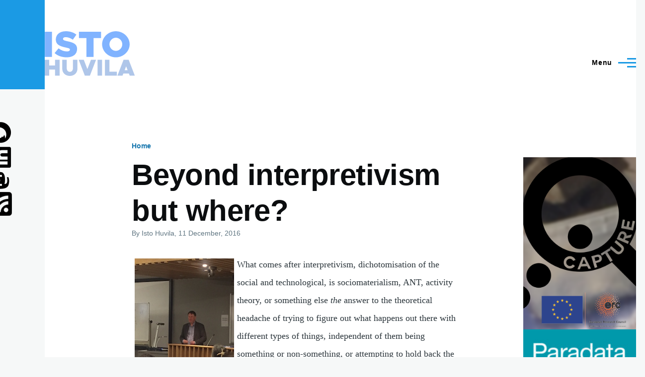

--- FILE ---
content_type: text/html; charset=UTF-8
request_url: https://istohuvila.fi/node/510
body_size: 29238
content:
<!DOCTYPE html>
<html lang="en" dir="ltr" style="--color--primary-hue:202;--color--primary-saturation:79%;--color--primary-lightness:50">
  <head>
    <meta charset="utf-8" />
<meta name="description" content="What comes after interpretivism, dichotomisation of the social and technological, is sociomaterialism, ANT, activity theory, or something else the answer to the theoretical headache of trying to figure out what happens out there with different types of things, independent of them being something or non-something, or attempting to hold back the lure of making dichotomies, merely something." />
<link rel="canonical" href="https://istohuvila.fi/node/510" />
<meta name="Generator" content="Drupal 10 (https://www.drupal.org)" />
<meta name="MobileOptimized" content="width" />
<meta name="HandheldFriendly" content="true" />
<meta name="viewport" content="width=device-width, initial-scale=1.0" />
<link rel="stylesheet" href="https://fonts.googleapis.com/css?family=Alegreya+Sans:700&amp;subset=latin-ext&amp;display=swap" media="all" />
<link rel="icon" href="/files/favicon9.png" type="image/png" />

    <title>Beyond interpretivism but where? | Isto Huvila</title>
    <link rel="stylesheet" media="all" href="/sites/default/files/css/css_2vD4Jom5A6WUeU8joK5xhJpQu1mKzVyM7fsvWxLqpDM.css?delta=0&amp;language=en&amp;theme=olivero&amp;include=eJxNytEKgCAMRuEX0nymmT81WA42S3z7IKS6ORcfR4UvmKZVa0NtMUO0B526iWaS6G0I1-1lB9m6x0pmv3lq54LPuCCTBR_ecKRMjnAxuqeny6HlFNykNDPt" />
<link rel="stylesheet" media="all" href="/sites/default/files/css/css_Sb-JaIMdM5IXgn-P1w4-84ZzTQhWwoykWuUyKxoriGI.css?delta=1&amp;language=en&amp;theme=olivero&amp;include=eJxNytEKgCAMRuEX0nymmT81WA42S3z7IKS6ORcfR4UvmKZVa0NtMUO0B526iWaS6G0I1-1lB9m6x0pmv3lq54LPuCCTBR_ecKRMjnAxuqeny6HlFNykNDPt" />

    
    
<link rel="preload" href="/core/themes/olivero/fonts/metropolis/Metropolis-Regular.woff2" as="font" type="font/woff2" crossorigin>
<link rel="preload" href="/core/themes/olivero/fonts/metropolis/Metropolis-SemiBold.woff2" as="font" type="font/woff2" crossorigin>
<link rel="preload" href="/core/themes/olivero/fonts/metropolis/Metropolis-Bold.woff2" as="font" type="font/woff2" crossorigin>
<link rel="preload" href="/core/themes/olivero/fonts/lora/lora-v14-latin-regular.woff2" as="font" type="font/woff2" crossorigin>
    <noscript><link rel="stylesheet" href="/core/themes/olivero/css/components/navigation/nav-primary-no-js.css?t97r7a" />
</noscript>
  </head>
  <body class="fontyourface path-node page-node-type-blog">
        <a href="#main-content" class="visually-hidden focusable skip-link">
      Skip to main content
    </a>
    
      <div class="dialog-off-canvas-main-canvas" data-off-canvas-main-canvas>
    
<div id="page-wrapper" class="page-wrapper">
  <div id="page">

          <header id="header" class="site-header" data-drupal-selector="site-header" role="banner">

                <div class="site-header__fixable" data-drupal-selector="site-header-fixable">
          <div class="site-header__initial">
            <button class="sticky-header-toggle" data-drupal-selector="sticky-header-toggle" role="switch" aria-controls="site-header__inner" aria-label="Sticky header" aria-checked="false">
              <span class="sticky-header-toggle__icon">
                <span></span>
                <span></span>
                <span></span>
              </span>
            </button>
          </div>

                    <div id="site-header__inner" class="site-header__inner" data-drupal-selector="site-header-inner">
            <div class="container site-header__inner__container">

              


<div id="block-olivero-site-branding" class="site-branding--bg-white site-branding block block-system block-system-branding-block">
  
    
    <div class="site-branding__inner">
          <a href="/" rel="home" class="site-branding__logo">
        <img src="/files/istohuvila-logo2023.svg" alt="Home" fetchpriority="high" />
      </a>
          </div>
</div>

<div class="header-nav-overlay" data-drupal-selector="header-nav-overlay"></div>


                              <div class="mobile-buttons" data-drupal-selector="mobile-buttons">
                  <button class="mobile-nav-button" data-drupal-selector="mobile-nav-button" aria-label="Main Menu" aria-controls="header-nav" aria-expanded="false">
                    <span class="mobile-nav-button__label">Menu</span>
                    <span class="mobile-nav-button__icon"></span>
                  </button>
                </div>

                <div id="header-nav" class="header-nav" data-drupal-selector="header-nav">
                  
<div class="search-block-form block block-search-narrow" data-drupal-selector="search-block-form" id="block-olivero-search-form-narrow" role="search">
  
    
      <div class="content">
      <form action="/search/node" method="get" id="search-block-form" accept-charset="UTF-8" class="search-form search-block-form">
  <div class="js-form-item form-item js-form-type-search form-item-keys js-form-item-keys form-no-label">
      <label for="edit-keys" class="form-item__label visually-hidden">Search</label>
        <input title="Enter the terms you wish to search for." placeholder="Search by keyword or phrase." data-drupal-selector="edit-keys" type="search" id="edit-keys" name="keys" value="" size="15" maxlength="128" class="form-search form-element form-element--type-search form-element--api-search" />

        </div>
<div data-drupal-selector="edit-actions" class="form-actions js-form-wrapper form-wrapper" id="edit-actions"><button class="button--primary search-form__submit button js-form-submit form-submit" data-drupal-selector="edit-submit" type="submit" id="edit-submit" value="Search">
    <span class="icon--search"></span>
    <span class="visually-hidden">Search</span>
</button>

</div>

</form>

    </div>
  </div>
<nav  id="block-olivero-main-menu" class="primary-nav block block-menu navigation menu--main" aria-labelledby="block-olivero-main-menu-menu" role="navigation">
            
  <h2 class="visually-hidden block__title" id="block-olivero-main-menu-menu">Main navigation</h2>
  
        


          
        
    <ul  class="menu primary-nav__menu primary-nav__menu--level-1" data-drupal-selector="primary-nav-menu--level-1">
            
                          
        
        
        <li class="primary-nav__menu-item primary-nav__menu-item--link primary-nav__menu-item--level-1">
                              
                      <a href="/" class="primary-nav__menu-link primary-nav__menu-link--link primary-nav__menu-link--level-1" data-drupal-selector="primary-nav-menu-link-has-children" data-drupal-link-system-path="&lt;front&gt;">            <span class="primary-nav__menu-link-inner primary-nav__menu-link-inner--level-1">Home</span>
          </a>

            
                  </li>
      
                          
        
        
        <li class="primary-nav__menu-item primary-nav__menu-item--link primary-nav__menu-item--level-1 primary-nav__menu-item--has-children" data-drupal-selector="primary-nav-menu-item-has-children">
                              
                      <a href="/publications" class="primary-nav__menu-link primary-nav__menu-link--link primary-nav__menu-link--level-1 primary-nav__menu-link--has-children" data-drupal-selector="primary-nav-menu-link-has-children" data-drupal-link-system-path="publications">            <span class="primary-nav__menu-link-inner primary-nav__menu-link-inner--level-1">Publications</span>
          </a>

                                                        
                <button class="primary-nav__button-toggle" data-drupal-selector="primary-nav-submenu-toggle-button" aria-controls="primary-menu-item-12" aria-expanded="false" aria-hidden="true" tabindex="-1">
                  <span class="visually-hidden">Publications sub-navigation</span>
                  <span class="icon--menu-toggle"></span>
                </button>
              
                                      
              <span data-drupal-selector="primary-nav-menu-🥕" class="primary-nav__menu-🥕"></span>
    
    <ul  class="menu primary-nav__menu primary-nav__menu--level-2" data-drupal-selector="primary-nav-menu--level-2" id="primary-menu-item-12">
            
                          
        
        
        <li class="primary-nav__menu-item primary-nav__menu-item--link primary-nav__menu-item--level-2">
                              
                      <a href="https://istohuvila.se/publications" title="All publications" class="primary-nav__menu-link primary-nav__menu-link--link primary-nav__menu-link--level-2">            <span class="primary-nav__menu-link-inner primary-nav__menu-link-inner--level-2">All publications</span>
          </a>

            
                  </li>
      
                          
        
        
        <li class="primary-nav__menu-item primary-nav__menu-item--link primary-nav__menu-item--level-2">
                              
                      <a href="/books" class="primary-nav__menu-link primary-nav__menu-link--link primary-nav__menu-link--level-2" data-drupal-link-system-path="books">            <span class="primary-nav__menu-link-inner primary-nav__menu-link-inner--level-2">Books</span>
          </a>

            
                  </li>
          </ul>
  
            
                  </li>
      
                          
        
        
        <li class="primary-nav__menu-item primary-nav__menu-item--link primary-nav__menu-item--level-1">
                              
                      <a href="/research" title="Ongoing and past research projects" class="primary-nav__menu-link primary-nav__menu-link--link primary-nav__menu-link--level-1" data-drupal-selector="primary-nav-menu-link-has-children" data-drupal-link-system-path="research">            <span class="primary-nav__menu-link-inner primary-nav__menu-link-inner--level-1">Research</span>
          </a>

            
                  </li>
      
                          
        
        
        <li class="primary-nav__menu-item primary-nav__menu-item--link primary-nav__menu-item--level-1">
                              
                      <a href="/presentations" class="primary-nav__menu-link primary-nav__menu-link--link primary-nav__menu-link--level-1" data-drupal-selector="primary-nav-menu-link-has-children" data-drupal-link-system-path="presentations">            <span class="primary-nav__menu-link-inner primary-nav__menu-link-inner--level-1">Presentations</span>
          </a>

            
                  </li>
      
                          
        
        
        <li class="primary-nav__menu-item primary-nav__menu-item--link primary-nav__menu-item--level-1">
                              
                      <a href="/content/about-me" title="" class="primary-nav__menu-link primary-nav__menu-link--link primary-nav__menu-link--level-1" data-drupal-selector="primary-nav-menu-link-has-children" data-drupal-link-system-path="node/16">            <span class="primary-nav__menu-link-inner primary-nav__menu-link-inner--level-1">About me</span>
          </a>

            
                  </li>
      
                          
        
        
        <li class="primary-nav__menu-item primary-nav__menu-item--link primary-nav__menu-item--level-1">
                              
                      <a href="/content/contact" title="" class="primary-nav__menu-link primary-nav__menu-link--link primary-nav__menu-link--level-1" data-drupal-selector="primary-nav-menu-link-has-children" data-drupal-link-system-path="node/4">            <span class="primary-nav__menu-link-inner primary-nav__menu-link-inner--level-1">Contact</span>
          </a>

            
                  </li>
          </ul>
  


  </nav>


                  

  <div class="region region--secondary-menu">
    <div class="search-block-form block block-search-wide" data-drupal-selector="search-block-form-2" id="block-olivero-search-form-wide" role="search">
  
    
      <button class="block-search-wide__button" aria-label="Search Form" data-drupal-selector="block-search-wide-button">
      <svg xmlns="http://www.w3.org/2000/svg" width="22" height="23" viewBox="0 0 22 23">
  <path fill="currentColor" d="M21.7,21.3l-4.4-4.4C19,15.1,20,12.7,20,10c0-5.5-4.5-10-10-10S0,4.5,0,10s4.5,10,10,10c2.1,0,4.1-0.7,5.8-1.8l4.5,4.5c0.4,0.4,1,0.4,1.4,0S22.1,21.7,21.7,21.3z M10,18c-4.4,0-8-3.6-8-8s3.6-8,8-8s8,3.6,8,8S14.4,18,10,18z"/>
</svg>
      <span class="block-search-wide__button-close"></span>
    </button>

        <div class="block-search-wide__wrapper" data-drupal-selector="block-search-wide-wrapper" tabindex="-1">
      <div class="block-search-wide__container">
        <div class="block-search-wide__grid">
          <form action="/search/node" method="get" id="search-block-form--2" accept-charset="UTF-8" class="search-form search-block-form">
  <div class="js-form-item form-item js-form-type-search form-item-keys js-form-item-keys form-no-label">
      <label for="edit-keys--2" class="form-item__label visually-hidden">Search</label>
        <input title="Enter the terms you wish to search for." placeholder="Search by keyword or phrase." data-drupal-selector="edit-keys" type="search" id="edit-keys--2" name="keys" value="" size="15" maxlength="128" class="form-search form-element form-element--type-search form-element--api-search" />

        </div>
<div data-drupal-selector="edit-actions" class="form-actions js-form-wrapper form-wrapper" id="edit-actions--2"><button class="button--primary search-form__submit button js-form-submit form-submit" data-drupal-selector="edit-submit" type="submit" id="edit-submit--2" value="Search">
    <span class="icon--search"></span>
    <span class="visually-hidden">Search</span>
</button>

</div>

</form>

        </div>
      </div>
    </div>
  </div>

  </div>

                </div>
                          </div>
          </div>
        </div>
      </header>
    
    <div id="main-wrapper" class="layout-main-wrapper layout-container">
      <div id="main" class="layout-main">
        <div class="main-content">
          <a id="main-content" tabindex="-1"></a>
          
          <div class="main-content__container container">
            

  <div class="region region--highlighted grid-full layout--pass--content-medium">
    <div data-drupal-messages-fallback class="hidden messages-list"></div>

  </div>

            

  <div class="region region--breadcrumb grid-full layout--pass--content-medium">
    

<div id="block-olivero-breadcrumbs" class="block block-system block-system-breadcrumb-block">
  
    
      <div class="block__content">
        <nav class="breadcrumb" role="navigation" aria-labelledby="system-breadcrumb">
    <h2 id="system-breadcrumb" class="visually-hidden">Breadcrumb</h2>
    <div class="breadcrumb__content">
      <ol class="breadcrumb__list">
                  <li class="breadcrumb__item">
                          <a href="/index.php/" class="breadcrumb__link">Home</a>
                      </li>
              </ol>
    </div>
  </nav>

    </div>
  </div>

  </div>


                          <div class="sidebar-grid grid-full">
                <main role="main" class="site-main">
                  

  <div class="region region--content-above grid-full layout--pass--content-medium">
    

<div id="block-olivero-page-title" class="block block-core block-page-title-block">
  
  

  <h1 class="title page-title">
<span>Beyond interpretivism but where?</span>
</h1>


  
</div>

  </div>

                  

  <div class="region region--content grid-full layout--pass--content-medium" id="content">
    

<div id="block-olivero-content" class="block block-system block-system-main-block">
  
    
      <div class="block__content">
      

<article data-history-node-id="510" class="node node--type-blog node--promoted node--view-mode-full">
  <header class="">
    
          
          <div class="node__meta">
              <span>
          By <span><span>Isto Huvila</span></span>, 11  December,  2016
        </span>
        
      </div>
      </header>
  <div class="node__content">
        
            <div class="text-content clearfix field field--name-body field--type-text-with-summary field--label-hidden field__item"><p><img alt src="/files/IngoldIFIP82-2016.jpg" style="float:left; height:267px; margin:6px; width:200px">What comes after interpretivism,&nbsp;dichotomisation of the social and technological, is sociomaterialism, ANT, activity theory,&nbsp;or something else <em>the</em>&nbsp;answer to the theoretical headache of trying to figure out what happens out there with different types of things, independent of them being something or non-something, or attempting to hold back the lure of making dichotomies, merely something. These questions were some of themes that were discussed at the <a href="http://ifip82dublin.weebly.com">working conference of&nbsp;IFIP WG 8.2.</a> organised at the UCD Business School in Dublin this weekend. The conference had gathered a highly interesting group of younger and more established scholars of &nbsp;social aspects of technology from the keynotes Karin Knorr Cetina and Tim Ingold to organisers Lucas Introna (Lancaster), Donncha Kavanagh (UCD), Séamas Kelly (UCD),&nbsp;Wanda Orlikowski (MIT) and&nbsp;Susan Scott (LSE) and a sizeable group of people from information systems science to science and technology studies, social studies of technology, management, organisation studies, sociology, and as in my case, information studies.</p>

<p>It is obviously difficult to say something general of any conference but probably Tim Ingold's notion of "walking with" and how Lucas Introna elaborated the idea&nbsp;to stress the importance of walking with&nbsp;theories,&nbsp;methods, technologies does crystallise something essential of the conference and the discussions. Without any doubt, there is much interesting on-going work on sociomateriality, social and materiality, affordances, performativity and the&nbsp;philosophy of becoming among a number of other things. I did myself present some preliminary ideas on the impact of digitality on archaeologists' information work, "walking with" the work of Isabelle Stengers, and got a lot more to think about not only on that particular exercise but on many other issues as well.</p>

<p>&nbsp;</p>
</div>
      
  <div class="field field--name-field-taxonomy-terms field--type-entity-reference field--label-above">
    <div class="field__label">Taxonomy terms</div>
          <div class="field__items">
              <div class="field__item"><a href="/taxonomy/conferences" hreflang="en">conferences</a></div>
          <div class="field__item"><a href="/taxonomy/information-systems" hreflang="en">information systems</a></div>
          <div class="field__item"><a href="/taxonomy/theory" hreflang="en">theory</a></div>
          <div class="field__item"><a href="/taxonomy/sociomaterialism" hreflang="en">sociomaterialism</a></div>
          <div class="field__item"><a href="/taxonomy/technologies" hreflang="en">technologies</a></div>
          <div class="field__item"><a href="/taxonomy/arkdis" hreflang="en">ARKDIS</a></div>
              </div>
      </div>

  </div>
  </article>

    </div>
  </div>

  </div>

                </main>

                


  <aside class="region region--sidebar">
    

<div id="block-capture" class="block block-block-content block-block-contentb6826a1a-9168-4fa2-a358-1ce04ad588fe">
  
    
      <div class="block__content">
      
            <div class="text-content clearfix field field--name-body field--type-text-with-summary field--label-hidden field__item"><p><a href="http://www.istohuvila.se/research/capture"><img src="/files/istohuvila-head.png" alt></a></p></div>
      
    </div>
  </div>


<div id="block-olivero-paradata" class="block block-block-content block-block-contentd7596b26-5fd8-44ba-9538-51b404f8df5d">
  
    
      <div class="block__content">
      
            <div class="text-content clearfix field field--name-body field--type-text-with-summary field--label-hidden field__item"><a href="https://istohuvila.se/content/paradata-documenting-data-creation-curation-and-use"><img src="/sites/default/files/9781009366618.jpg" width="278" height="419" class="align-center" loading="lazy"></a></div>
      
    </div>
  </div>


<div id="block-olivero-perspectivesonparadata" class="block block-block-content block-block-contentd02fb306-49af-402f-97c9-daf9c93f0313">
  
    
      <div class="block__content">
      
            <div class="text-content clearfix field field--name-body field--type-text-with-summary field--label-hidden field__item"><a href="https://istohuvila.se/content/perspectives-paradata"><img src="/sites/default/files/978-3-031-53945-9.jpeg" height="419" width="278" class="align-center" loading="lazy"></a></div>
      
    </div>
  </div>

  </aside>

              </div>
                        


  <div class="region region--content-below">
    

<div class="views-element-container block block-views block-views-blocklatest-publications-block-1" id="block-views-block-latest-publications-block-1">
  
      <h2 class="block__title">Latest Publications</h2>
    
      <div class="block__content">
      <div><div class="view view-latest-publications view-id-latest_publications view-display-id-block_1 js-view-dom-id-3fa210f6ca2b6ded6f64370e9193c63203890e5178bc65df3f862b15c0a0390f">
  
    
      
      <div class="view-content">
          <div class="views-row"><span class="views-field views-field-title"><span class="field-content"><a href="/bibcite/reference/295" hreflang="en">Documenting AI Use in Humanities Research</a></span></span><div class="views-field views-field-citation"><span class="field-content"><div class="bibcite-citation">
      <div class="csl-bib-body"><div class="csl-entry">Huvila, I. (2025). Documenting AI Use in Humanities Research. In H. Verhagen, S. Tienken, A. Widholm, M. Fridlund, M. Nermo, &#38; A. Blåder (Eds.), <i>Huminfra 2025</i> (pp. 57–62). Stockholm: Stockholm University.</div></div>
  </div>
</span></div></div>
    <div class="views-row"><span class="views-field views-field-title"><span class="field-content"><a href="/bibcite/reference/294" hreflang="en">Letting AI Loose in an Archive: Technology to Manage or to Manage With</a></span></span><div class="views-field views-field-citation"><span class="field-content"><div class="bibcite-citation">
      <div class="csl-bib-body"><div class="csl-entry">Huvila, I. (2025). Letting AI Loose in an Archive: Technology to Manage or to Manage With. <i>Archiv, Theorie &amp; Praxis</i>, <i>75</i>, 12–15.</div></div>
  </div>
</span></div></div>
    <div class="views-row"><span class="views-field views-field-title"><span class="field-content"><a href="/bibcite/reference/293" hreflang="en">Researchers  Data Processing Descriptions–Understanding Paradata Creation Practices and Their Underpinning Instrumentalities</a></span></span><div class="views-field views-field-citation"><span class="field-content"><div class="bibcite-citation">
      <div class="csl-bib-body"><div class="csl-entry">Huvila, I., Andersson, L., &#38; Sköld, O. (2025). Researchers Data Processing Descriptions–Understanding Paradata Creation Practices and Their Underpinning Instrumentalities. <i>Journal of the Association for Information Science and Technology</i>, <i>76</i>(11), 1570–1590. http://doi.org/10.1002/asi.70003 (Original work published 2026)</div></div>
  </div>
</span></div></div>
    <div class="views-row"><span class="views-field views-field-title"><span class="field-content"><a href="/bibcite/reference/292" hreflang="en">Paradata: Documenting Data Creation, Curation and Use</a></span></span><div class="views-field views-field-citation"><span class="field-content"><div class="bibcite-citation">
      <div class="csl-bib-body"><div class="csl-entry">Huvila, I., Andersson, L., Friberg, Z., Liu, Y.-H., &#38; Sköld, O. (2025). <i>Paradata: Documenting Data Creation, Curation and Use</i>. Cambridge: Cambridge University Press. http://doi.org/10.1017/9781009366564</div></div>
  </div>
</span></div></div>
    <div class="views-row"><span class="views-field views-field-title"><span class="field-content"><a href="/bibcite/reference/291" hreflang="en">Functions of Paradata in Data Papers</a></span></span><div class="views-field views-field-citation"><span class="field-content"><div class="bibcite-citation">
      <div class="csl-bib-body"><div class="csl-entry">Ekman, S., Sköld, O., &#38; Huvila, I. (2025). Functions of Paradata in Data Papers. <i>Journal of Documentation</i>, <i>81</i>(7), 253–272. http://doi.org/10.1108/JD-11-2024-0293 (Original work published 2026)</div></div>
  </div>
</span></div></div>

    </div>
  
          </div>
</div>

    </div>
  </div>


<div id="block-latesttoots" class="block block-block-content block-block-content2a137e81-b0a1-4a49-a908-781942733509">
  
      <h2 class="block__title">Latest toots</h2>
    
      <div class="block__content">
      
            <div class="text-content clearfix field field--name-body field--type-text-with-summary field--label-hidden field__item"><script src="/sites/all/libraries/mastodon-embed-feed-timeline/src/mastodon-timeline.js"></script><link href="/sites/all/libraries/mastodon-embed-feed-timeline/src/mastodon-timeline.css" rel="stylesheet"><div class="mt-timeline"><div class="mt-body" id="mt-body" role="feed"><div class="loading-spinner">&nbsp;</div></div></div></div>
      
    </div>
  </div>

  </div>

          </div>
        </div>
        <div class="social-bar">
          
<div class="social-bar__inner fixable">
  <div class="rotate">
    

<div id="block-socialmedialinks" class="block block-block-content block-block-content101f6a6f-dd43-4f31-ab15-682c91eaa3f1">
  
    
      <div class="block__content">
      
            <div class="text-content clearfix field field--name-body field--type-text-with-summary field--label-hidden field__item"><table><tbody><tr><td><a href="https://istohuvila.se/rss.xml"><img src="https://www.istohuvila.se/sites/default/files/rss-3-48.png"></a></td><td><a href="https://sciences.social/@ihuvila"><img src="https://www.istohuvila.se/sites/default/files/inline-images/mastodon_icon.png"></a></td><td><a href="https://www.linkedin.com/in/istohuvila/"><img src="https://www.istohuvila.se/sites/default/files/inline-images/linkedin_icon.png"></a></td><td><a href="https://twitter.com/ihuvila"><img src="https://www.istohuvila.se/sites/default/files/inline-images/twitter_icon.png"></a></td></tr></tbody></table></div>
      
    </div>
  </div>

  </div>
</div>

        </div>
      </div>
    </div>

    <footer class="site-footer">
      <div class="site-footer__inner container">
        

  <div class="region region--footer-top grid-full layout--pass--content-medium">
    <div class="region--footer_top__inner">
      

<div id="block-shortpresentation-2" class="block block-block-content block-block-content9c042fd3-0581-40ea-a679-fe9656ef06b4">
  
    
      <div class="block__content">
      
            <div class="text-content clearfix field field--name-body field--type-text-with-summary field--label-hidden field__item"><table><tbody><tr><td><img src="https://www.istohuvila.se/sites/default/files/istohuvila9.png"></td><td><h3>Isto Huvila</h3><p>(né Isto Vatanen)&nbsp;&nbsp;<br><strong>Professor in</strong>&nbsp;&nbsp;<br><strong>Information Studies</strong>&nbsp;&nbsp;<br><a href="http://www.abm.uu.se"><strong>Department of ALM</strong></a>&nbsp;&nbsp;<br><a href="http://www.uu.se"><strong>Uppsala University</strong></a></p><p>Docent (adjunct professor) in information management&nbsp;&nbsp;<br><a href="http://www.abo.fi/informationsvetenskap">Information studies</a>&nbsp;&nbsp;<br><a href="http://www.abo.fi">Åbo Akademi University</a></p><p>Isto Huvila is working on management and organisation of what we know and how we know in contexts ranging from social media to more&nbsp;traditional arenas of learning and working. My special areas of expertise are organisational information, social media, health, archives, libraries, museums&nbsp;and cultural heritage.</p><p><a href="http://www.istohuvila.se/content/about-me">more...</a></p></td></tr></tbody></table><h3>&nbsp;</h3></div>
      
    </div>
  </div>

    </div>
  </div>

        
      </div>
    </footer>

    <div class="overlay" data-drupal-selector="overlay"></div>

  </div>
</div>

  </div>

    
    <script type="application/json" data-drupal-selector="drupal-settings-json">{"path":{"baseUrl":"\/","pathPrefix":"","currentPath":"node\/510","currentPathIsAdmin":false,"isFront":false,"currentLanguage":"en"},"pluralDelimiter":"\u0003","suppressDeprecationErrors":true,"statistics":{"data":{"nid":"510"},"url":"\/core\/modules\/statistics\/statistics.php"},"ajaxTrustedUrl":{"\/search\/node":true},"user":{"uid":0,"permissionsHash":"709c04c0df5b66558328c482f429eefaaeb8aa1e2d0ebec8f0452757658f83e3"}}</script>
<script src="/sites/default/files/js/js_NfxoX3G60KedcW2udchsFDa4DbfOKYgv8vNy1cqL3-0.js?scope=footer&amp;delta=0&amp;language=en&amp;theme=olivero&amp;include=eJzLz8ksSy3K10_PyU9KzNEtLqnMycxL18mHChenJhYlZ-iWZ6ak6hSXJJZkFpdkJhfrpxSVFiTm6CFEAPCzHCY"></script>

  </body>
</html>


--- FILE ---
content_type: text/javascript
request_url: https://istohuvila.fi/sites/all/libraries/mastodon-embed-feed-timeline/src/mastodon-timeline.js
body_size: 6743
content:
// Mastodon embed timeline
// Forked from: https://github.com/AzetJP/mastodon-timeline-widget

// Account settings
document.addEventListener("DOMContentLoaded", () => {
	let mapi = new MastodonApi({
		container_id: 'mt-timeline',
		container_body_id: 'mt-body',
		instance_uri: 'https://sciences.social',
		user_id: '109304184787776283',
		profile_name: '@ihuvila',
		toots_limit: 3,
		btn_see_more: 'More posts'
	});
});

let MastodonApi = function (params_) {

	// Endpoint access settings
	this.INSTANCE_URI = params_.instance_uri;
	this.USER_ID = params_.user_id;
	this.PROFILE_NAME = params_.profile_name;
	this.TOOTS_LIMIT = params_.toots_limit || 20;
	this.BTN_SEE_MORE = params_.btn_see_more || 'See more'

	// Target selectors
	this.mtIdContainer = document.getElementById(params_.container_id);
	this.mtBodyContainer = document.getElementById(params_.container_body_id);

	// Get the toots
	this.getToots();

	// Toot interactions
	this.mtIdContainer.addEventListener('click', function (event) {
		let urlToot = event.target.closest('.mt-toot').dataset.location;
		// Open Toot in new page avoiding any other natural link
		if (event.target.localName != 'a' && event.target.localName != 'span' && urlToot) {
			window.open(urlToot, '_blank');
		}
	});

}

// Listing toots function
MastodonApi.prototype.getToots = function () {
	let mapi = this;

	// Get request
	fetch(this.INSTANCE_URI + '/api/v1/accounts/' + this.USER_ID + '/statuses?limit=' + this.TOOTS_LIMIT, {
		method: 'get',
	})
		.then(response => response.json())
		.then(jsonData => {
			// console.log('jsonData: ', jsonData);

			// Clear the loading message
			this.mtBodyContainer.innerHTML = '';

			// Add toots
			for (let i in jsonData) {
				if (jsonData[i].visibility == 'public') {
					// List only public toots
					appendToot.call(mapi, jsonData[i]);
				}
			}

			// Add target="_blank" to all hashtags
			let allHashtags = document.querySelectorAll("#mt-timeline .hashtag");
			for (let j = 0; j < allHashtags.length; j++) {
				allHashtags[j].target = "_blank";
				allHashtags[j].rel = "tag noopener noreferrer";
			}

			// Insert button to visit account page, after last toot
			//this.mtBodyContainer.insertAdjacentHTML('beforeend', '<div class="mt-seeMore"><a href="' + mapi.INSTANCE_URI + '/' + mapi.PROFILE_NAME + '" class="btn" target="_blank" rel="noopener noreferrer">' + mapi.BTN_SEE_MORE + '</a></div>');
		})
		.catch(err => {
			this.mtBodyContainer.innerHTML = '<div class="d-flex h-100"><div class="w-100 my-auto text-center">✖️<br/>Request Failed:<br/>' + err + '</div></div>';
		});

	// Inner function to add each toot content in container
	let appendToot = function (status_) {
		let avatar, user, content, url, date;

		if (status_.reblog) {
			// BOOSTED toot
			// Toot url
			url = status_.reblog.url;

			// Boosted avatar
			avatar =
				'<a href="' + status_.reblog.account.url + '" class="mt-avatar mt-avatar-boosted" style="background-image:url(' + status_.reblog.account.avatar + ');" rel="noopener noreferrer" target="_blank">'
				+ '<div class="mt-avatar mt-avatar-booster" style="background-image:url(' + status_.account.avatar + ');">'
				+ '</div>'
				+ '<span class="visually-hidden">'
				+ status_.account.username + ' avatar'
				+ '</span>'
				+ '</a>';

			// User name and url
			user =
				'<div class="mt-user">'
				+ '<a href="' + status_.reblog.account.url + '" rel="noopener noreferrer" target="_blank">'
				+ status_.reblog.account.username + '<span class="visually-hidden"> post</span>'
				+ '</a>'
				+ '</div>';

			// Date
			date = this.formatDate(status_.reblog.created_at);
		} else {
			// STANDARD toot
			// Toot url
			url = status_.url;

			// Avatar
			avatar =
				'<a href="' + status_.account.url + '" class="mt-avatar" style="background-image:url(' + status_.account.avatar + ');" rel="noopener noreferrer" target="_blank">'
				+ '<span class="visually-hidden">'
				+ status_.account.username + ' avatar'
				+ '</span>'
				+ '</a>';

			// User name and url
			user =
				'<div class="mt-user">'
				+ '<a href="' + status_.account.url + '" rel="noopener noreferrer" target="_blank">'
				+ status_.account.username + '<span class="visually-hidden"> post</span>'
				+ '</a>'
				+ '</div>';

			// Date
			date = this.formatDate(status_.created_at);
		}

		// Main content
		if (status_.spoiler_text != '') {
			content =
				'<div class="toot-text">'
				+ status_.spoiler_text
				+ ' [Show more...]'
				+ '</div>';
		} else if (status_.reblog && status_.reblog.content != '') {
			content =
				'<div class="toot-text">'
				+ status_.reblog.content
				+ '</div>';
		} else {
			content =
				'<div class="toot-text">'
				+ status_.content
				+ '</div>';
		}

		// Media attachments
		let media = '';
		if (status_.media_attachments.length > 0) {
			for (let picid in status_.media_attachments) {
				media = this.replaceMedias(status_.media_attachments[picid], status_.sensitive);
			}
		}
		if (status_.reblog && status_.reblog.media_attachments.length > 0) {
			for (let picid in status_.reblog.media_attachments) {
				media = this.replaceMedias(status_.reblog.media_attachments[picid], status_.sensitive);
			}
		}

		// Poll
		let poll = '';
		let pollOption = '';
		if (status_.poll) {
			for (let i in status_.poll.options) {
				pollOption +=
					'<li>'
					+ status_.poll.options[i].title
					+ '</li>';
			}
			poll =
				'<div class="toot-poll">'
				+ '<ul>'
				+ pollOption
				+ '</ul>'
				+ '</div>';
		}

		// Date
		let timestamp =
			'<div class="toot-date">'
			+ '<a href="' + url + '" rel="noopener noreferrer" tabindex="-1" target="_blank">'
			+ date
			+ '</a>'
			+ '</div>';

		// Add all to main toot container
		let toot =
			'<div class="mt-toot border-bottom" data-location="' + url + '">'
			+ avatar
			+ user
			+ content
			+ media
			+ poll
			+ timestamp
			+ '</div>';

		this.mtBodyContainer.insertAdjacentHTML('beforeend', toot);
	};

};

// Place media
MastodonApi.prototype.replaceMedias = function (media_, spoiler_) {
	let spoiler = spoiler_ || false;
	let pic =
		'<div class="toot-media ' + (spoiler ? 'toot-media-spoiler' : '') + ' img-ratio14_7 loading-spinner">'
		+ '<img onload="removeSpinner(this)" onerror="removeSpinner(this)" src="' + media_.preview_url + '" alt="" loading="lazy" />'
		+ '</div>';

	return pic;
};

// Format date
MastodonApi.prototype.formatDate = function (date_) {
	const monthNames = ["Jan", "Feb", "Mar", "Apr", "May", "Jun",
		"Jul", "Aug", "Sep", "Oct", "Nov", "Dec"
	];

	let date = new Date(date_);

	let displayDate = monthNames[date.getMonth()]
		+ " " + date.getDate()
		+ ", " + date.getFullYear();

	return displayDate;
};

// Loading spinner
function removeSpinner(element) {
	const spinnerCSS = 'loading-spinner';
	// Find closest parent container (1st, 2nd or 3rd level)
	let spinnerContainer = element.closest('.' + spinnerCSS);
	if (spinnerContainer) {
		spinnerContainer.classList.remove(spinnerCSS);
	}
}
